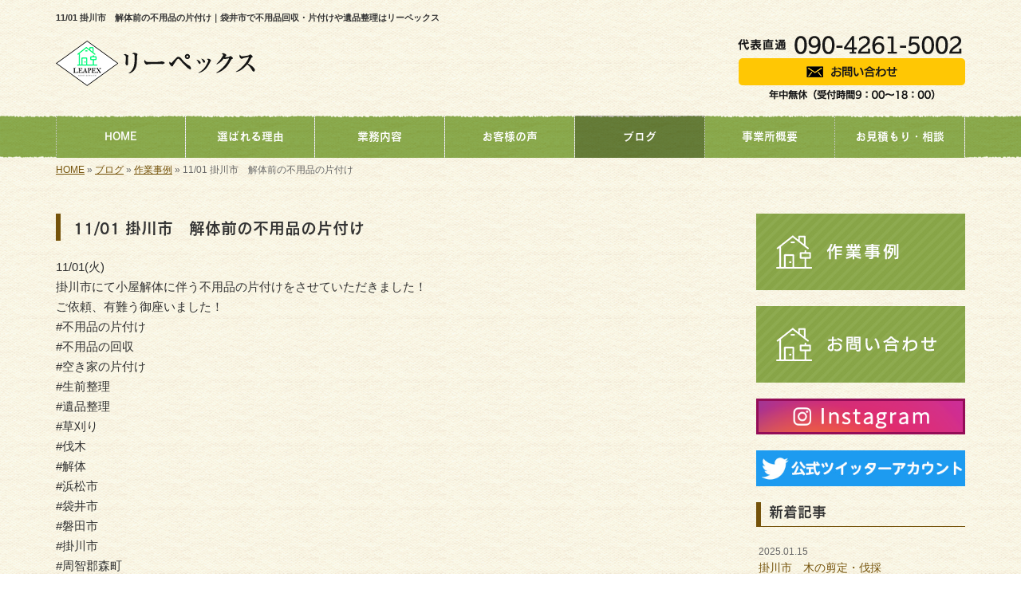

--- FILE ---
content_type: text/html; charset=UTF-8
request_url: https://www.leapex07.com/3855
body_size: 5817
content:
<!DOCTYPE html>
<html lang="ja">
<head prefix="og: http://ogp.me/ns# fb: http://ogp.me/ns/fb# article: http://ogp.me/ns/article#">
<meta charset="UTF-8">
<title>11/01 掛川市　解体前の不用品の片付け｜袋井市で不用品回収・片付けや遺品整理はリーペックス</title>
<meta property='og:locale' content='ja_JP'>
<meta property='og:site_name' content='リーペックス'>
<meta property="og:title" content="11/01 掛川市　解体前の不用品の片付け">
<meta property="og:url" content="/3855">
<meta property="og:type" content="article">
<meta property="og:description" content="11/01(火)掛川市にて小屋解体に伴う不用品の片付けをさせていただきました！ご依頼、有難う御座いました！#不用品の片付け#不用品の回収#空き家の片付け#生前整理#遺品整理#草刈り#伐木#解体#浜松市#袋井市#磐田市#掛川市#周智郡森町#静岡県#お見積り無料...">
<meta property="og:image" content="/wp-content/uploads/2022/11/IMG_20221101_140935-350x467.jpg">
<meta name="viewport" content="width=device-width, initial-scale=1">
<meta name="keywords" content="袋井市,不用品回収,遺品整理,空き家,不用品片づけ,生前整理">
<meta name="description" content="リーペックスは静岡県袋井市を中心に不用品回収・片付け、遺品整理などの業務を行っています。業務はデリケートな面が強く、お客様への心遣いが欠かせません。私たちはこの想いを持って、お客様に心のこもったサービスをお届けしています。">

<link rel='dns-prefetch' href='//code.jquery.com' />
<link rel='dns-prefetch' href='//use.fontawesome.com' />
<link rel='dns-prefetch' href='//webfont.fontplus.jp' />
<link rel='dns-prefetch' href='//s.w.org' />
<link rel="alternate" type="application/rss+xml" title="リーペックス &raquo; フィード" href="/feed" />
<link rel="alternate" type="application/rss+xml" title="リーペックス &raquo; コメントフィード" href="/comments/feed" />
		<script type="text/javascript">
			window._wpemojiSettings = {"baseUrl":"https:\/\/s.w.org\/images\/core\/emoji\/11\/72x72\/","ext":".png","svgUrl":"https:\/\/s.w.org\/images\/core\/emoji\/11\/svg\/","svgExt":".svg","source":{"concatemoji":"https:\/\/www.leapex07.com\/wp-includes\/js\/wp-emoji-release.min.js?ver=4.9.26"}};
			!function(e,a,t){var n,r,o,i=a.createElement("canvas"),p=i.getContext&&i.getContext("2d");function s(e,t){var a=String.fromCharCode;p.clearRect(0,0,i.width,i.height),p.fillText(a.apply(this,e),0,0);e=i.toDataURL();return p.clearRect(0,0,i.width,i.height),p.fillText(a.apply(this,t),0,0),e===i.toDataURL()}function c(e){var t=a.createElement("script");t.src=e,t.defer=t.type="text/javascript",a.getElementsByTagName("head")[0].appendChild(t)}for(o=Array("flag","emoji"),t.supports={everything:!0,everythingExceptFlag:!0},r=0;r<o.length;r++)t.supports[o[r]]=function(e){if(!p||!p.fillText)return!1;switch(p.textBaseline="top",p.font="600 32px Arial",e){case"flag":return s([55356,56826,55356,56819],[55356,56826,8203,55356,56819])?!1:!s([55356,57332,56128,56423,56128,56418,56128,56421,56128,56430,56128,56423,56128,56447],[55356,57332,8203,56128,56423,8203,56128,56418,8203,56128,56421,8203,56128,56430,8203,56128,56423,8203,56128,56447]);case"emoji":return!s([55358,56760,9792,65039],[55358,56760,8203,9792,65039])}return!1}(o[r]),t.supports.everything=t.supports.everything&&t.supports[o[r]],"flag"!==o[r]&&(t.supports.everythingExceptFlag=t.supports.everythingExceptFlag&&t.supports[o[r]]);t.supports.everythingExceptFlag=t.supports.everythingExceptFlag&&!t.supports.flag,t.DOMReady=!1,t.readyCallback=function(){t.DOMReady=!0},t.supports.everything||(n=function(){t.readyCallback()},a.addEventListener?(a.addEventListener("DOMContentLoaded",n,!1),e.addEventListener("load",n,!1)):(e.attachEvent("onload",n),a.attachEvent("onreadystatechange",function(){"complete"===a.readyState&&t.readyCallback()})),(n=t.source||{}).concatemoji?c(n.concatemoji):n.wpemoji&&n.twemoji&&(c(n.twemoji),c(n.wpemoji)))}(window,document,window._wpemojiSettings);
		</script>
		<style type="text/css">
img.wp-smiley,
img.emoji {
	display: inline !important;
	border: none !important;
	box-shadow: none !important;
	height: 1em !important;
	width: 1em !important;
	margin: 0 .07em !important;
	vertical-align: -0.1em !important;
	background: none !important;
	padding: 0 !important;
}
</style>
<link rel='stylesheet' id='share_s-bootstrap-css'  href='/wp-content/themes/theme-third/css/external/bootstrap.css?ver=4.9.26' type='text/css' media='all' />
<link rel='stylesheet' id='share_s-slick-css'  href='/wp-content/themes/theme-third/css/external/slick.css?ver=4.9.26' type='text/css' media='all' />
<link rel='stylesheet' id='share_s-slick-theme-css'  href='/wp-content/themes/theme-third/css/external/slick-theme.css?ver=4.9.26' type='text/css' media='all' />
<link rel='stylesheet' id='share_s-common-css'  href='/wp-content/themes/theme-third/css/style.css?ver=4.9.26' type='text/css' media='all' />
<link rel='stylesheet' id='share_s-sub-css'  href='/wp-content/themes/theme-third/css/sub.css?ver=4.9.26' type='text/css' media='all' />
<link rel='stylesheet' id='share_s-design-css'  href='/wp-content/themes/theme-third/design.css?ver=4.9.26' type='text/css' media='all' />
<link rel='stylesheet' id='share_s-design+-css'  href='/wp-content/themes/theme-third/style.css?ver=4.9.26' type='text/css' media='all' />
<script type='text/javascript' src='https://code.jquery.com/jquery-1.12.4.min.js?ver=4.9.26'></script>
<link rel='https://api.w.org/' href='/wp-json/' />
<link rel="EditURI" type="application/rsd+xml" title="RSD" href="/xmlrpc.php?rsd" />
<link rel="wlwmanifest" type="application/wlwmanifest+xml" href="/wp-includes/wlwmanifest.xml" /> 
<link rel='prev' title='10/29(土)袋井市　不用品の回収' href='/3843' />
<link rel='next' title='部屋が汚くなってきたら要注意？　セルフネグレクトとは' href='/3846' />
<link rel="canonical" href="/3855" />
<link rel='shortlink' href='/?p=3855' />
<link rel="alternate" type="application/json+oembed" href="/wp-json/oembed/1.0/embed?url=https%3A%2F%2Fwww.leapex07.com%2F3855" />
<link rel="alternate" type="text/xml+oembed" href="/wp-json/oembed/1.0/embed?url=https%3A%2F%2Fwww.leapex07.com%2F3855&#038;format=xml" />
<link rel="Shortcut Icon" type="image/x-icon" href="/favicon.png" />
<!-- BEGIN: WP Social Bookmarking Light -->
<script>(function(d, s, id) {
  var js, fjs = d.getElementsByTagName(s)[0];
  if (d.getElementById(id)) return;
  js = d.createElement(s); js.id = id;
  js.src = "//connect.facebook.net/ja_JP/sdk.js#xfbml=1&version=v2.7";
  fjs.parentNode.insertBefore(js, fjs);
}(document, 'script', 'facebook-jssdk'));</script>
<style type="text/css">
.wp_social_bookmarking_light{
    border: 0 !important;
    padding: 10px 0 20px 0 !important;
    margin: 0 !important;
}
.wp_social_bookmarking_light div{
    float: left !important;
    border: 0 !important;
    padding: 0 !important;
    margin: 0 5px 0px 0 !important;
    min-height: 30px !important;
    line-height: 18px !important;
    text-indent: 0 !important;
}
.wp_social_bookmarking_light img{
    border: 0 !important;
    padding: 0;
    margin: 0;
    vertical-align: top !important;
}
.wp_social_bookmarking_light_clear{
    clear: both !important;
}
#fb-root{
    display: none;
}
.wsbl_twitter{
    width: 100px;
}
.wsbl_facebook_like iframe{
    max-width: none !important;
}
.wsbl_pinterest a{
    border: 0px !important;
}</style>
<!-- END: WP Social Bookmarking Light -->

</head>

<body id="top-head" class="post-template-default single single-post postid-3855">
<!-- Google Tag Manager (noscript) -->
<noscript><iframe src="https://www.googletagmanager.com/ns.html?id=GTM-K4BL3P6"
height="0" width="0" style="display:none;visibility:hidden"></iframe></noscript>
<!-- End Google Tag Manager (noscript) -->
<div id="fb-root"></div>
<script>(function(d, s, id) {
  var js, fjs = d.getElementsByTagName(s)[0];
  if (d.getElementById(id)) return;
  js = d.createElement(s); js.id = id;
  js.src = "//connect.facebook.net/ja_JP/sdk.js#xfbml=1&version=v2.7";
  fjs.parentNode.insertBefore(js, fjs);
}(document, 'script', 'facebook-jssdk'));</script>

  <header id="masthead" class="site-header top-head" role="banner">

  <div class="wrapper-navi">

    <div class="container top-head-inner">

        <!-- スマホ用 メニューボタンここから -->
        <div id="nav-toggle">
            <div>
                <span></span>
                <span></span>
                <span></span>
            </div>
        </div>
        <!-- スマホ用 メニューボタンここまで -->

                <h1 class="col-md-12 fs-small headertop-copy">11/01 掛川市　解体前の不用品の片付け｜袋井市で不用品回収・片付けや遺品整理はリーペックス</h1>

        <div class="clearfix header-info">
          <p class="logo">
            <a href="https://www.leapex07.com"><img src="/wp-content/themes/theme-third/img/common/logo.png" alt="リーペックス"></a>
          </p>
          <div class="tel hidden-tb">
                                <a href="/contact"><img src="/wp-content/themes/theme-third/img/common/tel.png" alt="リーペックス"></a>
                          </div>
        </div>

    </div>

    <div class="bg-global-nav">

    <div class="global-nav">

        <div class="menu-header-container">

          <ul id="menu-header">

            <!-- トップページ  -->
            <li class="menu-item_01 ">
              <a href="https://www.leapex07.com">
              <strong class="global-nav-label--ja">HOME</strong>
              <span class="global-nav-label--en">top</span>
              </a>
            </li>

            <!-- メニュー(詳細なし)  -->
            <li class="menu-item-has-children menu-item_02">
              <a href="/flow">
              <strong class="global-nav-label--ja">選ばれる理由</strong>
              <span class="global-nav-label--en">flow</span>
              </a>
              <ul class="sub-menu sub-menu--header"></ul>            </li>

            <!-- メニュー(詳細あり)  -->
            <li class="menu-item-has-children menu-item_03">
              <a href="/service">
              <strong class="global-nav-label--ja">業務内容</strong>
              <span class="global-nav-label--en">service</span></a>
              <ul class="sub-menu sub-menu--header"></ul>            </li>
            
              <!-- お客様の声  -->
              <li class="menu-item-has-children menu-item_06">
                  <a href="/category/blog_voice">
                      <strong class="global-nav-label--ja">お客様の声</strong>
                      <span class="global-nav-label--en"> </span>
                  </a>
              </li>

            <!-- ブログ  -->
            <li class="menu-item-has-children menu-item_06 current">
              <a href="/blog">
              <strong class="global-nav-label--ja">ブログ</strong>
              <span class="global-nav-label--en">blog</span>
              </a>
              <ul class="sub-menu sub-menu--header blog-child">
					<li class="cat-item cat-item-10"><a href="/category/blog_works" >作業事例</a>
</li>
	<li class="cat-item cat-item-11"><a href="/category/%e8%b1%86%e7%9f%a5%e8%ad%98%e7%9a%84" >豆知識的</a>
</li>
	<li class="cat-item cat-item-12"><a href="/category/blog_voice" >お客様の声</a>
</li>
	<li class="cat-item cat-item-1"><a href="/category/blog_news" >お知らせ</a>
</li>
              </ul>
            </li>

            <!-- 会社・店舗情報  -->
            <li class="menu-item_08">
              <a href="/information">
              <strong class="global-nav-label--ja">事業所概要</strong>
              <span class="global-nav-label--en">information</span>
              </a>
            </li>

            <!-- お問い合わせ  -->
                        <li class="menu-item_07">
              <a href="/contact">
              <strong class="global-nav-label--ja">お見積もり・相談</strong>
              <span class="global-nav-label--en">contact</span>
              </a>
            </li>
            
          </ul>

        </div>

</div>

<!-- global-nav --></div>

  </div>

<!-- header --></header>

<div class="breadcrumbs">

	<div class="container mt100">

		<div class="wrapper-breadcrumbs">

								<a href="https://www.leapex07.com">HOME</a> &raquo;
				<a href="/blog">ブログ</a>  &raquo;
				<a href="/category/blog_works">作業事例</a> &raquo;				<span>  11/01 掛川市　解体前の不用品の片付け</span>

				
		</div>

	</div>

</div>

	<div class="container contents">

		<div class="row">

			<main>

				
				<div class="col-md-9 contents-main-left">

					<h2 class="content-title--bl">11/01 掛川市　解体前の不用品の片付け</h2>

					
				<div class="content-blog-box">

					<div class="content-main">

						<div class="content-main-section blog-content">

							
							<div class="clearfix"><p>11/01(火)<br />
掛川市にて小屋解体に伴う不用品の片付けをさせていただきました！<br />
ご依頼、有難う御座いました！<br />
#不用品の片付け<br />
#不用品の回収<br />
#空き家の片付け<br />
#生前整理<br />
#遺品整理<br />
#草刈り<br />
#伐木<br />
#解体<br />
#浜松市<br />
#袋井市<br />
#磐田市<br />
#掛川市<br />
#周智郡森町<br />
#静岡県<br />
#お見積り無料</p>
<p><img class="alignnone size-medium wp-image-3856" src="/wp-content/uploads/2022/11/IMG_20221101_140935-350x467.jpg" alt="" width="350" height="467" /></p>
</div>
							
																																			
							<div class="blog-post-meta">
								<p>2022年11月06日 | <a href="/category/blog_works" rel="category tag">作業事例</a></p>
							</div>


							<div class='wp_social_bookmarking_light'><div class="wsbl_facebook_like"><div id="fb-root"></div><fb:like href="/3855" layout="button_count" action="like" width="100" share="false" show_faces="false" ></fb:like></div><div class="wsbl_twitter"><a href="https://twitter.com/share" class="twitter-share-button" data-url="/3855" data-text="11/01 掛川市　解体前の不用品の片付け">Tweet</a></div><div class="wsbl_line"><a href='line://msg/text/11%2F01%20%E6%8E%9B%E5%B7%9D%E5%B8%82%E3%80%80%E8%A7%A3%E4%BD%93%E5%89%8D%E3%81%AE%E4%B8%8D%E7%94%A8%E5%93%81%E3%81%AE%E7%89%87%E4%BB%98%E3%81%91%0D%0Ahttps%3A%2F%2Fwww.leapex07.com%2F3855' title='LINEで送る' rel=nofollow class='wp_social_bookmarking_light_a' ><img src='/wp-content/plugins/wp-social-bookmarking-light/images/line88x20.png' alt='LINEで送る' title='LINEで送る' width='88' height='20' class='wp_social_bookmarking_light_img' /></a></div></div><br class='wp_social_bookmarking_light_clear' />
														<p class="txt-center"><a href="/blog" class="btn btn-default">一覧ページに戻る</a></p>
							
						</div>

					</div>

				</div>

				</div>

				
			</main>

			<div class="col-md-3">


	<!-- サイドバー上部 -->
	<div class="side-banner">
		<a href="/category/blog_works"><img src="/wp-content/themes/theme-third/img/common/bnr-common-001.jpg" alt="作業事例"></a>
	</div>

	<div class="side-banner">
		<a href="/contact"><img src="/wp-content/themes/theme-third/img/common/bnr-common-002.jpg" alt="お問い合わせ"></a>
	</div>
    <div class="side-banner">
		<a href="https://www.instagram.com/fuyouhinnokataduke_leapex/" target="_blank"><img src="/wp-content/themes/theme-third/img/common/insta_bnr_menu.png" alt="instagram"></a>
	</div>
	<div class="side-banner">
		<a href="https://twitter.com/bZXdk6FCkf42Eda" target="_blank"><img src="/wp-content/themes/theme-third/img/common/twitter.jpg" alt="twitter"></a>
	</div>
    
    <!-- /サイドバー上部 -->

	<div id="info-blog">

		<div class="widget widget_recent_entries">
			<h4 class="widget-title">新着記事</h4>
			<ul>
						<li><a href="/4208"><span class="post-date">2025.01.15</span><br>
			掛川市　木の剪定・伐採</a></li>
						<li><a href="/4205"><span class="post-date">2025.01.03</span><br>
			明けましておめでとうございます！</a></li>
						<li><a href="/4199"><span class="post-date">2024.11.24</span><br>
			掛川市　木の剪定・伐採</a></li>
						<li><a href="/4195"><span class="post-date">2024.11.19</span><br>
			磐田市　木の剪定</a></li>
						<li><a href="/4189"><span class="post-date">2024.11.15</span><br>
			浜松市　木の剪定</a></li>
						</ul>
		</div>

		<div class="widget widget_categories">
			<h4 class="widget-title">ブログカテゴリ</h4>
			<ul>
				<li class="cat-item cat-item-10"><a href="/category/blog_works" >作業事例</a>
</li>
	<li class="cat-item cat-item-11"><a href="/category/%e8%b1%86%e7%9f%a5%e8%ad%98%e7%9a%84" >豆知識的</a>
</li>
	<li class="cat-item cat-item-12"><a href="/category/blog_voice" >お客様の声</a>
</li>
	<li class="cat-item cat-item-1"><a href="/category/blog_news" >お知らせ</a>
</li>
			</ul>
		</div>

		<div id="text-2" class="widget widget_text">			<div class="textwidget"></div>
		</div>
	</div>

	<!-- サイドバー下部 -->
	<div class="side-banner side-banner-btm-pc">
		<!-- バナーリンク先 -->
		
		<!-- 住テックjob 掲載パターン チェックなし -->
					<div class="banner-separate clearfix">
				<div class="btn-share">
					<div class="btn-tw-share"><a href="https://twitter.com/share?url=https://www.leapex07.com" target="_blank"><i class="fa fa-twitter" aria-hidden="true"></i>&nbsp;Twitterでシェア</a></div>
					<div class="btn-fb-share"><a href="https://www.facebook.com/sharer/sharer.php?u=https://www.leapex07.com" target="_blank"><i class="fa fa-facebook" aria-hidden="true"></i>&nbsp;Facebookでシェア</a></div>
				</div>
			</div>
			<div class="banner-separate">
									<a href="https://sumitec-kanto.com/" target="_blank"><img src="/wp-content/themes/theme-third/img/common/sumitech.jpg" alt="住テック"></a>
							</div>
		
		<!-- 住テックjob 掲載パターン1 -->
		
		<!-- 住テックjob 掲載パターン2 -->
			</div>

	<!-- スマートフォン -->
	<div class="side-banner side-banner-btm-sp">
		<div class="banner-separate clearfix">
			<div class="btn-share">
				<div class="btn-tw-share"><a href="https://twitter.com/share?url=https://www.leapex07.com" target="_blank"><i class="fa fa-twitter" aria-hidden="true"></i>&nbsp;Twitterでシェア</a></div>
				<div class="btn-fb-share"><a href="https://www.facebook.com/sharer/sharer.php?u=https://www.leapex07.com" target="_blank"><i class="fa fa-facebook" aria-hidden="true"></i>&nbsp;Facebookでシェア</a></div>
			</div>
		</div>
					<a href="https://sumitec-kanto.com/" target="_blank"><img src="/wp-content/themes/theme-third/img/common/sumitech.jpg" alt="住テック"></a>
					</div>

	
</div>

		</div>

	</div>


<footer>
	<div class="footer-bgtop">
		<div class="container">
			<div class="menu-footer_all-container">
				<ul id="menu-footer_all" class="clearfix menu">
					
					<!-- トップページ  -->
					<li><a href="https://www.leapex07.com">HOME</a></li>
					
					<!-- メニュー(詳細なし)  -->
					<li> <a href="/flow">選ばれる理由</a>
						<ul class="sub-menu"></ul>					</li>
					
					<!-- メニュー(詳細あり)  -->
					<li> <a href="/service">業務内容</a>
						<ul class="sub-menu"></ul>					</li>

					<!-- ブログ  -->
					<li> <a href="/blog">ブログ</a>
						<ul class="sub-menu">
								<li class="cat-item cat-item-10"><a href="/category/blog_works" >作業事例</a>
</li>
	<li class="cat-item cat-item-11"><a href="/category/%e8%b1%86%e7%9f%a5%e8%ad%98%e7%9a%84" >豆知識的</a>
</li>
	<li class="cat-item cat-item-12"><a href="/category/blog_voice" >お客様の声</a>
</li>
	<li class="cat-item cat-item-1"><a href="/category/blog_news" >お知らせ</a>
</li>
						</ul>
					</li>
					
					<!-- 会社・店舗情報  -->
					<li><a href="/information">事業所概要</a></li>
					
					<!-- お問い合わせ -->
										<li><a href="/contact">お見積もり・相談</a></li>
									</ul>
			</div>
		</div>
	</div>
	<div class="footer-snsicons--wrapper">
		<div class="container">
			<div class="footer-snsicons">
							</div>
		</div>
	</div>
	<div class="footer-bgbottom">
		<div class="container footer-copy">
			<p class="txt-center"><small>Copyright &copy;
				リーペックス				All Rights Reserved.</small></p>
		</div>
	</div>
	
	<!-- footer --></footer>
<div class="sp-conversion">
	<ul class="sp-conversion-list">
				<li class="btn-conversion--tel"><a href="tel:090-4261-5002"><i class="fa fa-mobile fa-1" aria-hidden="true"></i>&nbsp;電話問い合わせ</a></li>
						<li class="btn-conversion--mail"><a href="/contact"><i class="fa fa-envelope-o fa_5" aria-hidden="true"></i>&nbsp;メール問い合わせ</a></li>
			</ul>
</div>
<div id="btn-page-top"><a href="#"><i class="fa fa-chevron-up" aria-hidden="true"></i></a></div>
<!-- BEGIN: WP Social Bookmarking Light -->
<script>!function(d,s,id){var js,fjs=d.getElementsByTagName(s)[0],p=/^http:/.test(d.location)?'http':'https';if(!d.getElementById(id)){js=d.createElement(s);js.id=id;js.src=p+'://platform.twitter.com/widgets.js';fjs.parentNode.insertBefore(js,fjs);}}(document, 'script', 'twitter-wjs');</script>
<!-- END: WP Social Bookmarking Light -->
<script type='text/javascript' src='/wp-content/themes/theme-third/js/navigation.js?ver=20151215'></script>
<script type='text/javascript' src='/wp-content/themes/theme-third/js/skip-link-focus-fix.js?ver=20151215'></script>
<script type='text/javascript' src='/wp-content/themes/theme-third/js/external/html5shiv.js?ver=4.9.26'></script>
<script type='text/javascript' src='https://use.fontawesome.com/15ca37603b.js?ver=4.9.26'></script>
<script type='text/javascript' src='/wp-content/themes/theme-third/js/external/slick.min.js?ver=4.9.26'></script>
<script type='text/javascript' src='/wp-content/themes/theme-third/js/external/jquery.easing.1.3.js?ver=4.9.26'></script>
<script type='text/javascript' src='/wp-content/themes/theme-third/js/external/jquery.smoothScroll.js?ver=4.9.26'></script>
<script type='text/javascript' src='/wp-content/themes/theme-third/js/external/jquery.matchHeight-min.js?ver=4.9.26'></script>
<script type='text/javascript' src='/wp-content/themes/theme-third/js/init.js?ver=4.9.26'></script>
<script type='text/javascript' src='/wp-content/themes/theme-third/js/ofi.min.js?ver=4.9.26'></script>
<script type='text/javascript' src='//webfont.fontplus.jp/accessor/script/fontplus.js?C0ZmmXk378c=&#038;box=mkvmeXrIEIM%3D&#038;aa=1&#038;ab=2%22+charset%3D%22utf-8&#038;ver=4.9.26'></script>
<script type='text/javascript' src='/wp-includes/js/wp-embed.min.js?ver=4.9.26'></script>
<script>
  objectFitImages('img.object-fit-img');
</script>
</body></html>

--- FILE ---
content_type: text/css
request_url: https://www.leapex07.com/wp-content/themes/theme-third/css/sub.css?ver=4.9.26
body_size: 53
content:
#banners-common01 {
	margin: 0 0 20px;
}

--- FILE ---
content_type: text/css
request_url: https://www.leapex07.com/wp-content/themes/theme-third/design.css?ver=4.9.26
body_size: 1894
content:
/* ------------------------------------------
　　テンプレ	No N146
--------------------------------------------- */

/*.table-company {
	width:100%;
}*/

/* ------------------------------------------
　　実装初期定義
--------------------------------------------- */
html {
	color: #76520d;
    background: url(img/common/bg.jpg);
}

hr {
	border-top: dotted 1px #ccc;
	border-left: none;
	border-right: none;
	border-bottom: none;
	padding-bottom: 5px;
}
.imagetext {overflow: hidden;}/*イメージ横テキストの回り込み禁止*/
.indent {padding-left: 15px;}
.row {margin-bottom:20px;}

a {
	color: #75530b;
}
a:hover {
	color: #5c4108;
}
.btn.btn--link {
	background: #75530b;
}
.btn.btn--link:hover {
	background: #5c4108;
}
.topnews-bg {
	background: #75530b;
}
.topgallery-label {
	background: #75530b;
}
footer {
	background: #f0e4cc;
}
.footer-backtotop a:hover {
	background: #5c4108;
}
.footer-backtotop a {
	background: #75530b;
}
.footer-backtotop a:hover {
	color: #fff;
}
.footer-snsicons-list li a {
	color: #75530b;
}
.footer-bgbottom {
	background: transparent;
}
#menu-footer_all li a {
	color: #75530b;
}
#menu-footer_all > li > a {
	border-bottom: solid 2px #75530b;
}
.widget-title {
	border-left: 6px solid #75530b;
	border-bottom: solid 1px #75530b;
}
#info-blog li {
	border-bottom: dotted 1px #75530b;
}
.breadcrumbs a{
	color: #75530b;
}
.blog-post-meta {
	    border-top: dotted 1px #75530b;
}
#menu-footer_all li.cat-item a:hover {
    background-color: #5c4108;
    color: #fff;
}
.wrapper-top-contents {
	/*padding: 0 0 15px;*/
}
@media screen and (min-width:768px){
	.wrapper-top-contents {
		/*padding: 0 0 30px;*/
	}
}
.wp-pagenavi span,
.wp-pagenavi a {
	background:#75530b;
}
#menu-footer_all .sub-menu li a:before {
	color: #75530b;
}
#menu-footer_all .sub-menu li a:hover:before {
	color: #fff;
}
/* ------------------------------------------
　　グローバルメニュー表示設定
--------------------------------------------- */
@media only screen and (min-width: 768px) {

	.bg-global-nav {
		border-top: 0;
	    border-bottom: 0;
		background: url(img/common/bg-navi.png) repeat-x;
		background-size: contain;
	}

	.global-nav ul li{
		background: url(img/common/bg-navi.png) repeat-x;
		background-size: cover;
	}

	.global-nav ul li > a {
		color: #fff;
	}

	.global-nav ul li:hover,
	.global-nav ul .current {
		background: url(img/common/bg-navi_on.png) repeat-x;
		background-size: cover;
		color: #fff;
	}
	.global-nav .sub-menu--header li{
		background: linear-gradient(to bottom,  #8cad5e 0%,#7ea04d 100%);
		border-left: 0;
		border-right: 0;

	}
	.global-nav .sub-menu--header li:hover{
		background: linear-gradient(to bottom,  #577c2c 0%,#7a9d4a 100%);
	}

	.global-nav ul li:hover > a,
	.global-nav ul .current a {
		color: #fff;
	}

	.global-nav ul li {
		border-left: dotted 1px #ccc;
		border-right: dotted 1px #ccc;
	}

	.global-nav ul li span {
		color: #fff;
	}

	.global-nav ul li > a:hover span,
	.global-nav ul .current span {
		color: #fff;
	}

}

/* ------------------------------------------
　　見出しCSS設定
--------------------------------------------- */
.content-title--bl {
	border-left: 6px solid #75530b;
}
.content-subtitle {
	border-bottom: solid 2px #75530b;
}

/* 下ボーダー（2本線） */
.content-title--bbd {
	border-bottom: 3px double #75530b;
}

/* ボーダーで囲む × アクセント */
.content-title--bdacc {
	border: 1px solid #75530b;
}
.content-title--bdacc::after {
	background-color: #75530b;
}

/* 下ボーダー（2カラー） */
.content-title--bb2 {
	border-bottom: 4px solid #ccc;
}
.content-title--bb2::after {
	background-color: #75530b;
}

/* マーカーのような下線 */
.content-title--marker::after {
	background-color: #75530b;
}

/* ストライプ */
.content-title--stripe {
	background: -webkit-repeating-linear-gradient(45deg, #75530b, #75530b 5px, #5c4108 5px, #5c4108 10px);
	background: repeating-linear-gradient(45deg, #75530b, #75530b 5px, #5c4108 5px, #5c4108 10px);
	color: #fff;
	text-shadow: 1px 1px 1px rgba(0, 0, 0, .3);
}

/* グラデーション × ボーダー × マーク */
.content-title--gb {
	background: -webkit-repeating-linear-gradient(45deg, #75530b, #75530b 5px, #5c4108 5px, #5c4108 10px);
	background: repeating-linear-gradient(45deg, #75530b, #75530b 5px, #5c4108 5px, #5c4108 10px);
	border-top: 3px solid #75530b;
	color: #fff;
	text-shadow: 1px 1px 1px rgba(0, 0, 0, .3);
}
.content-title--gb::after {
	border: 3px solid #fff;
}

.gallery-flow-number span {
	background: #75530b;
}

/* テンプレート別 */
.table > thead > tr > th, .table > tbody > tr > th, .table > tfoot > tr > th, .table > thead > tr > td, .table > tbody > tr > td, .table > tfoot > tr > td {
	border-color: #999;
}
.topnews-outer li:not(:last-child) {
    border-bottom-color: #999;
}
.top-title {
    border-bottom-color: #999;
}
/* ------------------------------------------
　　ここから編集CSS
--------------------------------------------- */

/* FONTPLUS書体設定 */
.global-nav-label--ja,.sub-menu--header {
	font-family: "FOT-セザンヌ Pro DB"; }
h2, h3, h4 {
	font-family: "FOT-セザンヌ Pro DB"; }

/*1行表示のときはコメントアウトを外す*/
span.global-nav-label--en {display:none !important;}

.point01 {color:#1F497D;}/*ポイントカラー1色目*/
.point02 {color:#00ff00;}/*ポイントカラー2色目*/

/* ------------------------------------------
　　メディア別追加CSS設定
--------------------------------------------- */

/* PC版のスタイルを追加する場合はここに記述 */
@media screen and (min-width: 1025px){

}


/* タブレット・PC版両方のスタイルを追加する場合はここに記述 */
@media screen and (min-width: 768px){
.logo,
.tel {width:50%;}
.tel {text-align:right;}
	.logo {
		margin-top: 6px;
	}
}

/* for tablet */
/* タブレット版のスタイルを追加する場合はここに記述 */
@media screen and (max-width:1024px) and (min-width: 768px){

}

/* for sp */
/* スマホ版のスタイルを追加する場合はここに記述 */
@media screen and (max-width:767px){

}

/*20210428*/
.company_name_ruby{
    font-size: 0.6em;
}

/*20211214*/
@media screen and (min-width: 768px){
    .flex_001 {
        display: flex;
        justify-content: space-around;
    }
    .flex_001 p {
        width: 48%;
    }
}
.flex_001 p {
    margin-bottom: 10px;
}
/*　トップ施工事例　*/
@media screen and (min-width:768px) {
    .w_top001 {
        display: flex;
        justify-content: space-around;
    }
    .w_top_in {
        width: 32%;
    }
}
.w_top_in div .w_top_link {
    text-align: right;
}
.w_top_in div .w_top_tit a {
    text-decoration: none;
    font-weight: bold;
    font-size: 1.2em;
}
.w_top_in div .w_top_link a {
    text-decoration: none;
    font-weight: bold;
}
.w_top_in div:first-child {
    margin-bottom: 10px;
}
@media screen and (max-width:767px) {
    .w_top_in {
        margin-bottom: 35px;
    }
}